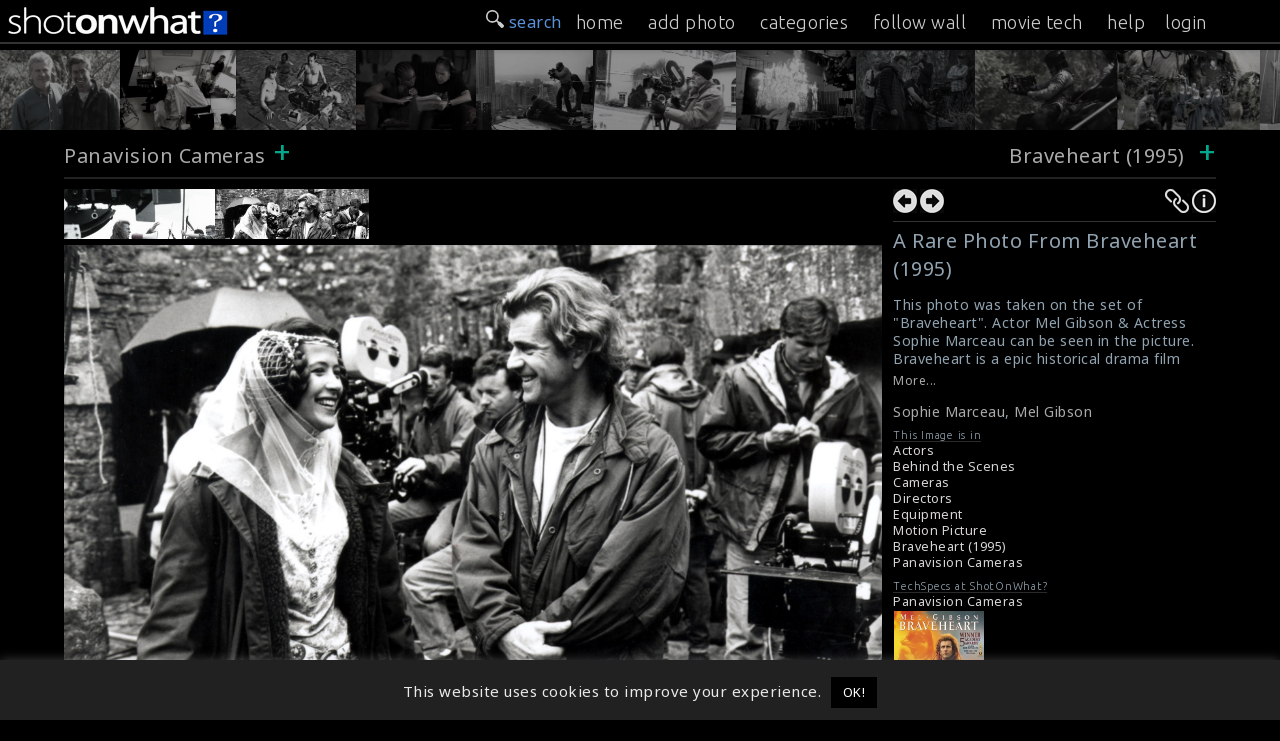

--- FILE ---
content_type: text/html; charset=UTF-8
request_url: https://onset.shotonwhat.com/gallery/a-rare-photo-from-braveheart-1995/?tag=45
body_size: 14639
content:
<!DOCTYPE html>
<html lang="en-US" >
<head prefix="og: http://ogp.me/ns#">
<meta property="fb:app_id" content="1444656612452550" />
<meta charset="UTF-8">
<meta name="viewport" content="width=device-width, initial-scale=1">
<meta property="twitter:account_id" content="4503599631148928" />
<meta name="msvalidate.01" content="C73DB85458F6986404A447CD24D5DE1E" />
<meta name="keywords" content="Behind the Scenes, behind-the-scenes, shotonset.com, BTS, Movies BTS, Film BTS, Shot On Set, on set, onset, Making of, making ofs, making movies, bts photos, making-of, film production, on the set" />
<title>A Rare Photo From Braveheart (1995) &#187; ShotOnWhat? Behind the Scenes</title>        
            
<link rel="shortcut icon" href="/favicon.png?v=1.0">
<meta name="description" content=" This photo was taken on the set of &quot;Braveheart&quot;. Actor Mel Gibson &amp; Actress Sophie Marceau can be seen in the picture.  Braveheart is a epic historical drama film directed by and..." /><meta name="twitter:card" content="photo" /><meta name="twitter:site" content="@ShotOnWhat" /><meta name="twitter:title" content="A Rare Photo From Braveheart (1995) &#187; ShotOnWhat? Behind the Scenes" /><meta name="twitter:url" content="https://onset.shotonwhat.com/gallery/a-rare-photo-from-braveheart-1995/" /><meta name="twitter:image" content="https://onset.shotonwhat.com/p/pix/m/m1027/201410150000456.jpg" /><meta name="twitter:image:src" content="https://onset.shotonwhat.com/p/pix/m/m1027/201410150000456.jpg" /><meta name="twitter:description" content=" This photo was taken on the set of &quot;Braveheart&quot;. Actor Mel Gibson &amp; Actress Sophie Marceau can be seen in the picture.  Braveheart is a epic historical drama film directed by and..." /><meta property="og:type" content="website" /><meta property="og:site_name" content="ShotOnWhat!" /><meta property="og:title" content="A Rare Photo From Braveheart (1995) &#187; ShotOnWhat? Behind the Scenes" /><meta property="og:url" content="https://onset.shotonwhat.com/gallery/a-rare-photo-from-braveheart-1995/" /><meta property="og:image" content="https://onset.shotonwhat.com/p/pix/m/m1027/201410150000456.jpg" /><meta property="og:image:type" content="image/jpeg" /><meta property="og:description" content=" This photo was taken on the set of &quot;Braveheart&quot;. Actor Mel Gibson &amp; Actress Sophie Marceau can be seen in the picture.  Braveheart is a epic historical drama film directed by and..." /><link rel="image_src" href="https://onset.shotonwhat.com/p/pix/m/m1027/201410150000456.jpg" /><meta name='robots' content='max-image-preview:large' />
<link rel='dns-prefetch' href='//static.addtoany.com' />
<link rel='dns-prefetch' href='//fonts.googleapis.com' />
<link rel="alternate" type="application/rss+xml" title="ShotOnWhat? Behind the Scenes &raquo; Feed" href="https://onset.shotonwhat.com/feed/" />
<link rel="alternate" type="application/rss+xml" title="ShotOnWhat? Behind the Scenes &raquo; Comments Feed" href="https://onset.shotonwhat.com/comments/feed/" />
<link rel="alternate" type="application/rss+xml" title="ShotOnWhat? Behind the Scenes &raquo; A Rare Photo From Braveheart (1995) Comments Feed" href="https://onset.shotonwhat.com/gallery/a-rare-photo-from-braveheart-1995/feed/" />
<link rel='stylesheet' id='wp-block-library-css' href='https://onset.shotonwhat.com/p/wp-includes/css/dist/block-library/style.min.css' type='text/css' media='all' />
<style id='classic-theme-styles-inline-css' type='text/css'>
/*! This file is auto-generated */
.wp-block-button__link{color:#fff;background-color:#32373c;border-radius:9999px;box-shadow:none;text-decoration:none;padding:calc(.667em + 2px) calc(1.333em + 2px);font-size:1.125em}.wp-block-file__button{background:#32373c;color:#fff;text-decoration:none}
</style>
<style id='global-styles-inline-css' type='text/css'>
body{--wp--preset--color--black: #000000;--wp--preset--color--cyan-bluish-gray: #abb8c3;--wp--preset--color--white: #ffffff;--wp--preset--color--pale-pink: #f78da7;--wp--preset--color--vivid-red: #cf2e2e;--wp--preset--color--luminous-vivid-orange: #ff6900;--wp--preset--color--luminous-vivid-amber: #fcb900;--wp--preset--color--light-green-cyan: #7bdcb5;--wp--preset--color--vivid-green-cyan: #00d084;--wp--preset--color--pale-cyan-blue: #8ed1fc;--wp--preset--color--vivid-cyan-blue: #0693e3;--wp--preset--color--vivid-purple: #9b51e0;--wp--preset--gradient--vivid-cyan-blue-to-vivid-purple: linear-gradient(135deg,rgba(6,147,227,1) 0%,rgb(155,81,224) 100%);--wp--preset--gradient--light-green-cyan-to-vivid-green-cyan: linear-gradient(135deg,rgb(122,220,180) 0%,rgb(0,208,130) 100%);--wp--preset--gradient--luminous-vivid-amber-to-luminous-vivid-orange: linear-gradient(135deg,rgba(252,185,0,1) 0%,rgba(255,105,0,1) 100%);--wp--preset--gradient--luminous-vivid-orange-to-vivid-red: linear-gradient(135deg,rgba(255,105,0,1) 0%,rgb(207,46,46) 100%);--wp--preset--gradient--very-light-gray-to-cyan-bluish-gray: linear-gradient(135deg,rgb(238,238,238) 0%,rgb(169,184,195) 100%);--wp--preset--gradient--cool-to-warm-spectrum: linear-gradient(135deg,rgb(74,234,220) 0%,rgb(151,120,209) 20%,rgb(207,42,186) 40%,rgb(238,44,130) 60%,rgb(251,105,98) 80%,rgb(254,248,76) 100%);--wp--preset--gradient--blush-light-purple: linear-gradient(135deg,rgb(255,206,236) 0%,rgb(152,150,240) 100%);--wp--preset--gradient--blush-bordeaux: linear-gradient(135deg,rgb(254,205,165) 0%,rgb(254,45,45) 50%,rgb(107,0,62) 100%);--wp--preset--gradient--luminous-dusk: linear-gradient(135deg,rgb(255,203,112) 0%,rgb(199,81,192) 50%,rgb(65,88,208) 100%);--wp--preset--gradient--pale-ocean: linear-gradient(135deg,rgb(255,245,203) 0%,rgb(182,227,212) 50%,rgb(51,167,181) 100%);--wp--preset--gradient--electric-grass: linear-gradient(135deg,rgb(202,248,128) 0%,rgb(113,206,126) 100%);--wp--preset--gradient--midnight: linear-gradient(135deg,rgb(2,3,129) 0%,rgb(40,116,252) 100%);--wp--preset--font-size--small: 13px;--wp--preset--font-size--medium: 20px;--wp--preset--font-size--large: 36px;--wp--preset--font-size--x-large: 42px;--wp--preset--spacing--20: 0.44rem;--wp--preset--spacing--30: 0.67rem;--wp--preset--spacing--40: 1rem;--wp--preset--spacing--50: 1.5rem;--wp--preset--spacing--60: 2.25rem;--wp--preset--spacing--70: 3.38rem;--wp--preset--spacing--80: 5.06rem;--wp--preset--shadow--natural: 6px 6px 9px rgba(0, 0, 0, 0.2);--wp--preset--shadow--deep: 12px 12px 50px rgba(0, 0, 0, 0.4);--wp--preset--shadow--sharp: 6px 6px 0px rgba(0, 0, 0, 0.2);--wp--preset--shadow--outlined: 6px 6px 0px -3px rgba(255, 255, 255, 1), 6px 6px rgba(0, 0, 0, 1);--wp--preset--shadow--crisp: 6px 6px 0px rgba(0, 0, 0, 1);}:where(.is-layout-flex){gap: 0.5em;}:where(.is-layout-grid){gap: 0.5em;}body .is-layout-flow > .alignleft{float: left;margin-inline-start: 0;margin-inline-end: 2em;}body .is-layout-flow > .alignright{float: right;margin-inline-start: 2em;margin-inline-end: 0;}body .is-layout-flow > .aligncenter{margin-left: auto !important;margin-right: auto !important;}body .is-layout-constrained > .alignleft{float: left;margin-inline-start: 0;margin-inline-end: 2em;}body .is-layout-constrained > .alignright{float: right;margin-inline-start: 2em;margin-inline-end: 0;}body .is-layout-constrained > .aligncenter{margin-left: auto !important;margin-right: auto !important;}body .is-layout-constrained > :where(:not(.alignleft):not(.alignright):not(.alignfull)){max-width: var(--wp--style--global--content-size);margin-left: auto !important;margin-right: auto !important;}body .is-layout-constrained > .alignwide{max-width: var(--wp--style--global--wide-size);}body .is-layout-flex{display: flex;}body .is-layout-flex{flex-wrap: wrap;align-items: center;}body .is-layout-flex > *{margin: 0;}body .is-layout-grid{display: grid;}body .is-layout-grid > *{margin: 0;}:where(.wp-block-columns.is-layout-flex){gap: 2em;}:where(.wp-block-columns.is-layout-grid){gap: 2em;}:where(.wp-block-post-template.is-layout-flex){gap: 1.25em;}:where(.wp-block-post-template.is-layout-grid){gap: 1.25em;}.has-black-color{color: var(--wp--preset--color--black) !important;}.has-cyan-bluish-gray-color{color: var(--wp--preset--color--cyan-bluish-gray) !important;}.has-white-color{color: var(--wp--preset--color--white) !important;}.has-pale-pink-color{color: var(--wp--preset--color--pale-pink) !important;}.has-vivid-red-color{color: var(--wp--preset--color--vivid-red) !important;}.has-luminous-vivid-orange-color{color: var(--wp--preset--color--luminous-vivid-orange) !important;}.has-luminous-vivid-amber-color{color: var(--wp--preset--color--luminous-vivid-amber) !important;}.has-light-green-cyan-color{color: var(--wp--preset--color--light-green-cyan) !important;}.has-vivid-green-cyan-color{color: var(--wp--preset--color--vivid-green-cyan) !important;}.has-pale-cyan-blue-color{color: var(--wp--preset--color--pale-cyan-blue) !important;}.has-vivid-cyan-blue-color{color: var(--wp--preset--color--vivid-cyan-blue) !important;}.has-vivid-purple-color{color: var(--wp--preset--color--vivid-purple) !important;}.has-black-background-color{background-color: var(--wp--preset--color--black) !important;}.has-cyan-bluish-gray-background-color{background-color: var(--wp--preset--color--cyan-bluish-gray) !important;}.has-white-background-color{background-color: var(--wp--preset--color--white) !important;}.has-pale-pink-background-color{background-color: var(--wp--preset--color--pale-pink) !important;}.has-vivid-red-background-color{background-color: var(--wp--preset--color--vivid-red) !important;}.has-luminous-vivid-orange-background-color{background-color: var(--wp--preset--color--luminous-vivid-orange) !important;}.has-luminous-vivid-amber-background-color{background-color: var(--wp--preset--color--luminous-vivid-amber) !important;}.has-light-green-cyan-background-color{background-color: var(--wp--preset--color--light-green-cyan) !important;}.has-vivid-green-cyan-background-color{background-color: var(--wp--preset--color--vivid-green-cyan) !important;}.has-pale-cyan-blue-background-color{background-color: var(--wp--preset--color--pale-cyan-blue) !important;}.has-vivid-cyan-blue-background-color{background-color: var(--wp--preset--color--vivid-cyan-blue) !important;}.has-vivid-purple-background-color{background-color: var(--wp--preset--color--vivid-purple) !important;}.has-black-border-color{border-color: var(--wp--preset--color--black) !important;}.has-cyan-bluish-gray-border-color{border-color: var(--wp--preset--color--cyan-bluish-gray) !important;}.has-white-border-color{border-color: var(--wp--preset--color--white) !important;}.has-pale-pink-border-color{border-color: var(--wp--preset--color--pale-pink) !important;}.has-vivid-red-border-color{border-color: var(--wp--preset--color--vivid-red) !important;}.has-luminous-vivid-orange-border-color{border-color: var(--wp--preset--color--luminous-vivid-orange) !important;}.has-luminous-vivid-amber-border-color{border-color: var(--wp--preset--color--luminous-vivid-amber) !important;}.has-light-green-cyan-border-color{border-color: var(--wp--preset--color--light-green-cyan) !important;}.has-vivid-green-cyan-border-color{border-color: var(--wp--preset--color--vivid-green-cyan) !important;}.has-pale-cyan-blue-border-color{border-color: var(--wp--preset--color--pale-cyan-blue) !important;}.has-vivid-cyan-blue-border-color{border-color: var(--wp--preset--color--vivid-cyan-blue) !important;}.has-vivid-purple-border-color{border-color: var(--wp--preset--color--vivid-purple) !important;}.has-vivid-cyan-blue-to-vivid-purple-gradient-background{background: var(--wp--preset--gradient--vivid-cyan-blue-to-vivid-purple) !important;}.has-light-green-cyan-to-vivid-green-cyan-gradient-background{background: var(--wp--preset--gradient--light-green-cyan-to-vivid-green-cyan) !important;}.has-luminous-vivid-amber-to-luminous-vivid-orange-gradient-background{background: var(--wp--preset--gradient--luminous-vivid-amber-to-luminous-vivid-orange) !important;}.has-luminous-vivid-orange-to-vivid-red-gradient-background{background: var(--wp--preset--gradient--luminous-vivid-orange-to-vivid-red) !important;}.has-very-light-gray-to-cyan-bluish-gray-gradient-background{background: var(--wp--preset--gradient--very-light-gray-to-cyan-bluish-gray) !important;}.has-cool-to-warm-spectrum-gradient-background{background: var(--wp--preset--gradient--cool-to-warm-spectrum) !important;}.has-blush-light-purple-gradient-background{background: var(--wp--preset--gradient--blush-light-purple) !important;}.has-blush-bordeaux-gradient-background{background: var(--wp--preset--gradient--blush-bordeaux) !important;}.has-luminous-dusk-gradient-background{background: var(--wp--preset--gradient--luminous-dusk) !important;}.has-pale-ocean-gradient-background{background: var(--wp--preset--gradient--pale-ocean) !important;}.has-electric-grass-gradient-background{background: var(--wp--preset--gradient--electric-grass) !important;}.has-midnight-gradient-background{background: var(--wp--preset--gradient--midnight) !important;}.has-small-font-size{font-size: var(--wp--preset--font-size--small) !important;}.has-medium-font-size{font-size: var(--wp--preset--font-size--medium) !important;}.has-large-font-size{font-size: var(--wp--preset--font-size--large) !important;}.has-x-large-font-size{font-size: var(--wp--preset--font-size--x-large) !important;}
.wp-block-navigation a:where(:not(.wp-element-button)){color: inherit;}
:where(.wp-block-post-template.is-layout-flex){gap: 1.25em;}:where(.wp-block-post-template.is-layout-grid){gap: 1.25em;}
:where(.wp-block-columns.is-layout-flex){gap: 2em;}:where(.wp-block-columns.is-layout-grid){gap: 2em;}
.wp-block-pullquote{font-size: 1.5em;line-height: 1.6;}
</style>
<link rel='stylesheet' id='cookie-law-info-css' href='https://onset.shotonwhat.com/p/system-p/plugins/cookie-law-info/legacy/public/css/cookie-law-info-public.css' type='text/css' media='all' />
<link rel='stylesheet' id='cookie-law-info-gdpr-css' href='https://onset.shotonwhat.com/p/system-p/plugins/cookie-law-info/legacy/public/css/cookie-law-info-gdpr.css' type='text/css' media='all' />
<link rel='stylesheet' id='hs_rsp_popup_css-css' href='https://onset.shotonwhat.com/p/system-p/plugins/really-simple-popup/css/hs_rsp_popup.css' type='text/css' media='all' />
<link rel='stylesheet' id='scroll-css' href='https://onset.shotonwhat.com/p/system-p/themes/shotonset/css/smoothDivScroll.css' type='text/css' media='all' />
<link rel='stylesheet' id='Noto-css' href='https://fonts.googleapis.com/css?family=Noto+Sans%3A400%2C400italic' type='text/css' media='all' />
<link rel='stylesheet' id='Ubuntu-css' href='https://fonts.googleapis.com/css?family=Ubuntu%3A300%2C400%2C500' type='text/css' media='all' />
<link rel='stylesheet' id='slimmenucss-css' href='https://onset.shotonwhat.com/p/system-p/themes/shotonset/css/trunk.css' type='text/css' media='all' />
<link rel='stylesheet' id='rrssb-css' href='https://onset.shotonwhat.com/p/system-p/themes/shotonset/css/rrssb.css' type='text/css' media='all' />
<link rel='stylesheet' id='fastr-style-css' href='https://onset.shotonwhat.com/p/system-p/themes/shotonset/style.css' type='text/css' media='all' />
<link rel='stylesheet' id='sos_pix_stylesheet-css' href='https://onset.shotonwhat.com/p/system-p/plugins/sos_help/css/style.css' type='text/css' media='all' />
<link rel='stylesheet' id='ui_jquery_stylesheet-css' href='https://onset.shotonwhat.com/p/system-p/plugins/sos_pix/css/ui-lightness/jquery-ui-1.10.4.custom.min.css' type='text/css' media='all' />
<link rel='stylesheet' id='dashicons-css' href='https://onset.shotonwhat.com/p/wp-includes/css/dashicons.min.css' type='text/css' media='all' />
<link rel='stylesheet' id='thickbox-css' href='https://onset.shotonwhat.com/p/wp-includes/js/thickbox/thickbox.css' type='text/css' media='all' />
<link rel='stylesheet' id='addtoany-css' href='https://onset.shotonwhat.com/p/system-p/plugins/add-to-any/addtoany.min.css' type='text/css' media='all' />
<style id='addtoany-inline-css' type='text/css'>
@media screen and (max-width:980px){
.a2a_floating_style.a2a_vertical_style{display:none;}
}
</style>
<script type="text/javascript" id="addtoany-core-js-before">
/* <![CDATA[ */
window.a2a_config=window.a2a_config||{};a2a_config.callbacks=[];a2a_config.overlays=[];a2a_config.templates={};
a2a_config.icon_color="#606060,#f9f9f9";
/* ]]> */
</script>
<script type="text/javascript" async src="https://static.addtoany.com/menu/page.js" id="addtoany-core-js"></script>
<script type="text/javascript" src="https://onset.shotonwhat.com/p/wp-includes/js/jquery/jquery.min.js" id="jquery-core-js"></script>
<script type="text/javascript" src="https://onset.shotonwhat.com/p/wp-includes/js/jquery/jquery-migrate.min.js" id="jquery-migrate-js"></script>
<script type="text/javascript" async src="https://onset.shotonwhat.com/p/system-p/plugins/add-to-any/addtoany.min.js" id="addtoany-jquery-js"></script>
<script type="text/javascript" id="cookie-law-info-js-extra">
/* <![CDATA[ */
var Cli_Data = {"nn_cookie_ids":[],"cookielist":[],"non_necessary_cookies":[],"ccpaEnabled":"","ccpaRegionBased":"","ccpaBarEnabled":"","strictlyEnabled":["necessary","obligatoire"],"ccpaType":"gdpr","js_blocking":"","custom_integration":"","triggerDomRefresh":"","secure_cookies":""};
var cli_cookiebar_settings = {"animate_speed_hide":"500","animate_speed_show":"500","background":"#212121","border":"#444","border_on":"","button_1_button_colour":"#000","button_1_button_hover":"#000000","button_1_link_colour":"#fff","button_1_as_button":"1","button_1_new_win":"","button_2_button_colour":"#333","button_2_button_hover":"#292929","button_2_link_colour":"#444","button_2_as_button":"","button_2_hidebar":"","button_3_button_colour":"#dedfe0","button_3_button_hover":"#b2b2b3","button_3_link_colour":"#333333","button_3_as_button":"1","button_3_new_win":"","button_4_button_colour":"#dedfe0","button_4_button_hover":"#b2b2b3","button_4_link_colour":"#333333","button_4_as_button":"1","button_7_button_colour":"#61a229","button_7_button_hover":"#4e8221","button_7_link_colour":"#fff","button_7_as_button":"1","button_7_new_win":"","font_family":"inherit","header_fix":"","notify_animate_hide":"1","notify_animate_show":"","notify_div_id":"#cookie-law-info-bar","notify_position_horizontal":"right","notify_position_vertical":"bottom","scroll_close":"","scroll_close_reload":"","accept_close_reload":"","reject_close_reload":"","showagain_tab":"","showagain_background":"#fff","showagain_border":"#000","showagain_div_id":"#cookie-law-info-again","showagain_x_position":"100px","text":"#eaeaea","show_once_yn":"","show_once":"10000","logging_on":"","as_popup":"","popup_overlay":"1","bar_heading_text":"","cookie_bar_as":"banner","popup_showagain_position":"bottom-right","widget_position":"left"};
var log_object = {"ajax_url":"https:\/\/onset.shotonwhat.com\/p\/wp-admin\/admin-ajax.php"};
/* ]]> */
</script>
<script type="text/javascript" src="https://onset.shotonwhat.com/p/system-p/plugins/cookie-law-info/legacy/public/js/cookie-law-info-public.js" id="cookie-law-info-js"></script>
<script type="text/javascript" src="https://onset.shotonwhat.com/p/system-p/plugins/really-simple-popup/js/hs_rsp_popup.js" id="hs_rsp_popup_js-js"></script>
<script type="text/javascript" id="utils-js-extra">
/* <![CDATA[ */
var userSettings = {"url":"\/","uid":"0","time":"1768658919","secure":"1"};
/* ]]> */
</script>
<script type="text/javascript" src="https://onset.shotonwhat.com/p/wp-includes/js/utils.min.js" id="utils-js"></script>
<script type="text/javascript" id="uf-frontend-scripts-js-extra">
/* <![CDATA[ */
var uf_vars = {"strength_indicator":"Strength indicator","very_weak":"Very weak","weak":"Weak","medium":"Medium","strong":"Strong","mismatch":"Mismatch"};
/* ]]> */
</script>
<script type="text/javascript" src="https://onset.shotonwhat.com/p/system-p/plugins/user-frontend/inc/../js/password.dev.js" id="uf-frontend-scripts-js"></script>
<script type="text/javascript" src="https://onset.shotonwhat.com/p/system-p/themes/shotonset/js/jquery.masonry.min.js" id="jquery.masonry-js"></script>
<script type="text/javascript" src="https://onset.shotonwhat.com/p/system-p/themes/shotonset/js/jquery.infinitescroll.min.js" id="jquery.infinitescroll-js"></script>
<script type="text/javascript" src="https://onset.shotonwhat.com/p/system-p/themes/shotonset/js/jquery.validate.min.js" id="jquery.validate-js"></script>
<script type="text/javascript" src="https://onset.shotonwhat.com/p/system-p/themes/shotonset/js/jquery-ui-1.10.3.custom.min.js" id="custom-js"></script>
<script type="text/javascript" src="https://onset.shotonwhat.com/p/system-p/themes/shotonset/js/jquery.mousewheel.min.js" id="mousewheel-js"></script>
<script type="text/javascript" src="https://onset.shotonwhat.com/p/system-p/themes/shotonset/js/jquery.kinetic.min.js" id="kinetic-js"></script>
<script type="text/javascript" src="https://onset.shotonwhat.com/p/system-p/themes/shotonset/js/jquery.smoothdivscroll-1.3-min.js" id="smoothdivscroll-js"></script>
<script type="text/javascript" src="https://onset.shotonwhat.com/p/system-p/themes/shotonset/js/jquery.popupoverlay.js" id="popup-js"></script>
<script type="text/javascript" src="https://onset.shotonwhat.com/p/system-p/themes/shotonset/js/jquery.tap.min.js" id="tap-js"></script>
<script type="text/javascript" src="https://onset.shotonwhat.com/p/system-p/themes/shotonset/js/jquery.touchSwipe.js" id="touchSwipe-js"></script>
<script type="text/javascript" src="https://onset.shotonwhat.com/p/system-p/themes/shotonset/js/trunk.js" id="slimmenu-js"></script>
<script type="text/javascript" src="https://onset.shotonwhat.com/p/system-p/plugins/sos_help/js/script.js" id="sos_help_script-js"></script>
<script type="text/javascript" src="https://onset.shotonwhat.com/p/wp-includes/js/jquery/ui/core.min.js" id="jquery-ui-core-js"></script>
<script type="text/javascript" src="https://onset.shotonwhat.com/p/wp-includes/js/jquery/ui/menu.min.js" id="jquery-ui-menu-js"></script>
<script type="text/javascript" src="https://onset.shotonwhat.com/p/wp-includes/js/dist/vendor/wp-polyfill-inert.min.js" id="wp-polyfill-inert-js"></script>
<script type="text/javascript" src="https://onset.shotonwhat.com/p/wp-includes/js/dist/vendor/regenerator-runtime.min.js" id="regenerator-runtime-js"></script>
<script type="text/javascript" src="https://onset.shotonwhat.com/p/wp-includes/js/dist/vendor/wp-polyfill.min.js" id="wp-polyfill-js"></script>
<script type="text/javascript" src="https://onset.shotonwhat.com/p/wp-includes/js/dist/dom-ready.min.js" id="wp-dom-ready-js"></script>
<script type="text/javascript" src="https://onset.shotonwhat.com/p/wp-includes/js/dist/hooks.min.js" id="wp-hooks-js"></script>
<script type="text/javascript" src="https://onset.shotonwhat.com/p/wp-includes/js/dist/i18n.min.js" id="wp-i18n-js"></script>
<script type="text/javascript" id="wp-i18n-js-after">
/* <![CDATA[ */
wp.i18n.setLocaleData( { 'text direction\u0004ltr': [ 'ltr' ] } );
/* ]]> */
</script>
<script type="text/javascript" src="https://onset.shotonwhat.com/p/wp-includes/js/dist/a11y.min.js" id="wp-a11y-js"></script>
<script type="text/javascript" id="jquery-ui-autocomplete-js-extra">
/* <![CDATA[ */
var uiAutocompleteL10n = {"noResults":"No results found.","oneResult":"1 result found. Use up and down arrow keys to navigate.","manyResults":"%d results found. Use up and down arrow keys to navigate.","itemSelected":"Item selected."};
/* ]]> */
</script>
<script type="text/javascript" src="https://onset.shotonwhat.com/p/wp-includes/js/jquery/ui/autocomplete.min.js" id="jquery-ui-autocomplete-js"></script>
<script type="text/javascript" src="https://onset.shotonwhat.com/p/wp-includes/js/jquery/ui/effect.min.js" id="jquery-effects-core-js"></script>
<script type="text/javascript" src="https://onset.shotonwhat.com/p/system-p/plugins/sos_pix/js/sos_pix_script.js" id="sos_pix_script-js"></script>
<script type="text/javascript" src="https://onset.shotonwhat.com/p/system-p/plugins/sos_pix/js/sow_search.js" id="sos_sow_search-js"></script>
<link rel="https://api.w.org/" href="https://onset.shotonwhat.com/wp-json/" /><link rel="EditURI" type="application/rsd+xml" title="RSD" href="https://onset.shotonwhat.com/p/xmlrpc.php?rsd" />
<link rel="canonical" href="https://onset.shotonwhat.com/gallery/a-rare-photo-from-braveheart-1995/" />
<link rel="alternate" type="application/json+oembed" href="https://onset.shotonwhat.com/wp-json/oembed/1.0/embed?url=https%3A%2F%2Fonset.shotonwhat.com%2Fgallery%2Fa-rare-photo-from-braveheart-1995%2F" />
<link rel="alternate" type="text/xml+oembed" href="https://onset.shotonwhat.com/wp-json/oembed/1.0/embed?url=https%3A%2F%2Fonset.shotonwhat.com%2Fgallery%2Fa-rare-photo-from-braveheart-1995%2F&#038;format=xml" />
<!-- Google Tag Manager -->
<script>(function(w,d,s,l,i){w[l]=w[l]||[];w[l].push({'gtm.start':
new Date().getTime(),event:'gtm.js'});var f=d.getElementsByTagName(s)[0],
j=d.createElement(s),dl=l!='dataLayer'?'&l='+l:'';j.async=true;j.src=
'https://www.googletagmanager.com/gtm.js?id='+i+dl;f.parentNode.insertBefore(j,f);
})(window,document,'script','dataLayer','GTM-PJK9MNP');</script>
<!-- End Google Tag Manager -->
				<script type="text/javascript">
					var ajaxurl = "https://onset.shotonwhat.com/p/wp-admin/admin-ajax.php";
				</script>
	

</head>
<body class="sos_pix-template-default single single-sos_pix postid-456">
<div class="wrapper">
<header id="masthead" class="site-header text-center">
  <div class="widehead">
    <div class="header-left"> <a  href="/" title="ShotOnWhat? Behind the Scenes" rel="home" onClick="ga('send', 'event', 'header', 'click', 'logo')"> <img height="42" width="325" src="https://onset.shotonwhat.com/p/system-p/themes/shotonset/images/sow_logo_1.png" alt="" /> </a> </div>
    <div class="header-right">
      <div class="search-wrap  nav_search">
        <div id="searchtab" style="float:right;  margin:10px 4px 0 10px;"> <img width="18" src="https://onset.shotonwhat.com/p/system-p/themes/shotonset/images/32search-icon-w.png" alt="search-icon" /> </div>
      </div>
      <div id="navToggle" class="burger"> <!--	Add "slideRight" class to items that move right when viewing Nav Drawer  --> 
        <span class="icon-bar"></span> <span class="icon-bar"></span> <span class="icon-bar"></span> </div>
    </div>
    <div class="searchbox" style="display:none;">
      <form method="get" class="search-form" action="https://onset.shotonwhat.com/">
	<label>
		<span class="screen-reader-text">Search for:</span>
		<input type="search" class="search-field" placeholder=" search &hellip;" value="" name="s">
	</label>
	<!--input type="submit" class="search-submit" value="" -->
</form>    </div>
  </div>
</header>
<!-- #masthead -->

<nav class="slide sl_fixed" id="nav_menu">
  <div class="search-wrap">
    <div id="searchtab_sm" style="float:right;  margin:10px 4px 0 10px;"> <img width="18" src="https://onset.shotonwhat.com/p/system-p/themes/shotonset/images/32search-icon-w.png" alt="search-icon" /> search </div>
  </div>
  <ul class="slimmenu">
    <li><a href="/" title="Home" rel="nofollow" >home</a> </li>
    <li><a href="/upload/" title="Add a Photo" rel="nofollow">add photo</a> </li>
    <li><a href="/browse/" title="Browse Photos">categories</a></li>
    <li><a href="/wall/" title="Following" rel="nofollow">follow wall</a></li>
    <li><a rel="nofollow" href="https://shotonwhat.com" title="ShotOnWhat?">movie tech</a></li>
    <li class="nav_more"><a rel="nofollow" href="https://magazine.shotonwhat.com/help/" target="_blank" title="Help" onClick="ga('send', 'event', 'menu', 'OnPage >> A Rare Photo From Braveheart (1995)', 'help')">help</a>
      <li><a href="/user-login/">login</a></li>  </ul>
</nav>
<div class="recent_wrap">
          <div id="makeMeScrollable"><a href="https://onset.shotonwhat.com/gallery/homer-homer-p/"><img class="imgstyle" style="left:-1000;" id="4638" alt="Homer &amp; Homer :P" title="New: Homer &amp; Homer :P Added 2025-04-29 09:49:34" src="https://onset.shotonwhat.com/p/pix/m/m6893/thumbnail/2025042900004638.jpg" /></a><a href="https://onset.shotonwhat.com/gallery/on-location-somethings-gotta-give-2003/"><img class="imgstyle" style="left:-1000;" id="4633" alt="On Location: Something's Gotta Give (2003)" title="New: On Location: Something's Gotta Give (2003) Added 2025-04-25 09:32:25" src="https://onset.shotonwhat.com/p/pix/m/m6893/thumbnail/2025042500004633.jpg" /></a><a href="https://onset.shotonwhat.com/gallery/filming-on-water/"><img class="imgstyle" style="left:-1000;" id="4615" alt="Filming On Water" title="New: Filming On Water Added 2025-04-10 19:21:46" src="https://onset.shotonwhat.com/p/pix/m/m6893/thumbnail/2025041100004615.jpg" /></a><a href="https://onset.shotonwhat.com/gallery/kiki-and-gina/"><img class="imgstyle" style="left:-1000;" id="4601" alt="Kiki And Gina" title="New: Kiki And Gina Added 2025-03-31 08:22:55" src="https://onset.shotonwhat.com/p/pix/m/m6893/thumbnail/2025033100004601.jpg" /></a><a href="https://onset.shotonwhat.com/gallery/filming-the-naked-city-1948/"><img class="imgstyle" style="left:-1000;" id="4595" alt="Filming The Naked City (1948)" title="New: Filming The Naked City (1948) Added 2025-03-24 19:26:14" src="https://onset.shotonwhat.com/p/pix/m/m6893/thumbnail/2025032500004595.jpg" /></a><a href="https://onset.shotonwhat.com/gallery/with-arriflex-16st-filming-my-short-film-the-silence-within-lautlos/"><img class="imgstyle" style="left:-1000;" id="4643" alt="with Arriflex 16ST filming my short film "The Silence within (Lautlos)"" title="New: with Arriflex 16ST filming my short film "The Silence within (Lautlos)" Added 2025-10-31 11:27:36" src="https://onset.shotonwhat.com/p/pix/m/m2735/thumbnail/2025103100004643.jpg" /></a><a href="https://onset.shotonwhat.com/gallery/from-the-film-carrie-1976/"><img class="imgstyle" style="left:-1000;" id="4613" alt="From The Film Carrie (1976)" title="New: From The Film Carrie (1976) Added 2025-04-08 19:06:41" src="https://onset.shotonwhat.com/p/pix/m/m6893/thumbnail/2025040900004613.jpg" /></a><a href="https://onset.shotonwhat.com/gallery/on-location-the-predator-2018/"><img class="imgstyle" style="left:-1000;" id="4610" alt="On Location : The Predator (2018)" title="New: On Location : The Predator (2018) Added 2025-04-07 09:00:34" src="https://onset.shotonwhat.com/p/pix/m/m6893/thumbnail/2025040700004610.jpg" /></a><a href="https://onset.shotonwhat.com/gallery/from-the-film-extraction-2020/"><img class="imgstyle" style="left:-1000;" id="4604" alt="From The Film Extraction (2020)" title="New: From The Film Extraction (2020) Added 2025-04-02 09:07:30" src="https://onset.shotonwhat.com/p/pix/m/m6893/thumbnail/2025040200004604.jpg" /></a><a href="https://onset.shotonwhat.com/gallery/on-location-paddington-in-peru-2024/"><img class="imgstyle" style="left:-1000;" id="4592" alt="On Location: Paddington in Peru (2024)" title="New: On Location: Paddington in Peru (2024) Added 2025-03-22 18:25:02" src="https://onset.shotonwhat.com/p/pix/m/m6893/thumbnail/2025032300004592.jpg" /></a><a href="https://onset.shotonwhat.com/gallery/john-cassavetes-directs-2/"><img class="imgstyle" style="left:-1000;" id="4600" alt="John Cassavetes Directs" title="New: John Cassavetes Directs Added 2025-03-27 19:40:59" src="https://onset.shotonwhat.com/p/pix/m/m6893/thumbnail/2025032800004600.jpg" /></a><a href="https://onset.shotonwhat.com/gallery/on-location-space-cowboys-2000/"><img class="imgstyle" style="left:-1000;" id="4631" alt="On Location: Space Cowboys (2000)" title="New: On Location: Space Cowboys (2000) Added 2025-04-23 04:15:32" src="https://onset.shotonwhat.com/p/pix/m/m6893/thumbnail/2025042300004631.jpg" /></a><a href="https://onset.shotonwhat.com/gallery/jay-roach-directs/"><img class="imgstyle" style="left:-1000;" id="4634" alt="Jay Roach Directs" title="New: Jay Roach Directs Added 2025-04-26 08:56:10" src="https://onset.shotonwhat.com/p/pix/m/m6893/thumbnail/2025042600004634.jpg" /></a><a href="https://onset.shotonwhat.com/gallery/i-am-a-mummy-p/"><img class="imgstyle" style="left:-1000;" id="4607" alt="I Am A Mummy :P" title="New: I Am A Mummy :P Added 2025-04-04 10:30:18" src="https://onset.shotonwhat.com/p/pix/m/m6893/thumbnail/2025040400004607.jpg" /></a><a href="https://onset.shotonwhat.com/gallery/from-the-film-wicked-for-good-2025/"><img class="imgstyle" style="left:-1000;" id="4628" alt="From The Film Wicked For Good (2025)" title="New: From The Film Wicked For Good (2025) Added 2025-04-21 08:39:06" src="https://onset.shotonwhat.com/p/pix/m/m6893/thumbnail/2025042100004628.jpg" /></a><a href="https://onset.shotonwhat.com/gallery/having-fun-on-the-set-5/"><img class="imgstyle" style="left:-1000;" id="4602" alt="Having Fun On The Set" title="New: Having Fun On The Set Added 2025-03-31 09:02:19" src="https://onset.shotonwhat.com/p/pix/m/m6893/thumbnail/2025033100004602.jpg" /></a><a href="https://onset.shotonwhat.com/gallery/on-set-of-the-evil-dead-1983/"><img class="imgstyle" style="left:-1000;" id="4593" alt="On Set Of The Evil Dead (1983)" title="New: On Set Of The Evil Dead (1983) Added 2025-03-22 18:39:01" src="https://onset.shotonwhat.com/p/pix/m/m6893/thumbnail/2025032300004593.jpg" /></a><a href="https://onset.shotonwhat.com/gallery/filming-game-on-charles-2015/"><img class="imgstyle" style="left:-1000;" id="4618" alt="Filming Game On, Charles (2015)" title="New: Filming Game On, Charles (2015) Added 2025-04-13 03:22:23" src="https://onset.shotonwhat.com/p/pix/m/m6893/thumbnail/2025041300004618.jpg" /></a><a href="https://onset.shotonwhat.com/gallery/from-the-chaplin-revue-1959/"><img class="imgstyle" style="left:-1000;" id="4616" alt="From The Chaplin Revue (1959)" title="New: From The Chaplin Revue (1959) Added 2025-04-10 22:21:47" src="https://onset.shotonwhat.com/p/pix/m/m6893/thumbnail/2025041100004616.jpg" /></a><a href="https://onset.shotonwhat.com/gallery/on-location-meet-the-parents-2000/"><img class="imgstyle" style="left:-1000;" id="4635" alt="On Location : Meet The Parents (2000)" title="New: On Location : Meet The Parents (2000) Added 2025-04-26 09:02:44" src="https://onset.shotonwhat.com/p/pix/m/m6893/thumbnail/2025042600004635.jpg" /></a><a href="https://onset.shotonwhat.com/gallery/on-location-28-days-2000/"><img class="imgstyle" style="left:-1000;" id="4637" alt="On Location: 28 days (2000)" title="New: On Location: 28 days (2000) Added 2025-04-29 08:31:05" src="https://onset.shotonwhat.com/p/pix/m/m6893/thumbnail/2025042900004637.jpg" /></a><a href="https://onset.shotonwhat.com/gallery/on-location-50-first-dates-2004/"><img class="imgstyle" style="left:-1000;" id="4621" alt="On Location: 50 First Dates (2004)" title="New: On Location: 50 First Dates (2004) Added 2025-04-15 10:05:33" src="https://onset.shotonwhat.com/p/pix/m/m6893/thumbnail/2025041500004621.jpg" /></a><a href="https://onset.shotonwhat.com/gallery/anya-and-teller/"><img class="imgstyle" style="left:-1000;" id="4620" alt="Anya And Teller" title="New: Anya And Teller Added 2025-04-14 10:01:19" src="https://onset.shotonwhat.com/p/pix/m/m6893/thumbnail/2025041400004620.jpg" /></a><a href="https://onset.shotonwhat.com/gallery/what-is-your-zodiac-sign-p/"><img class="imgstyle" style="left:-1000;" id="4597" alt="What Is Your Zodiac Sign? :P" title="New: What Is Your Zodiac Sign? :P Added 2025-03-25 18:46:35" src="https://onset.shotonwhat.com/p/pix/m/m6893/thumbnail/2025032600004597.jpg" /></a><a href="https://onset.shotonwhat.com/gallery/on-location-bowfinger-1999/"><img class="imgstyle" style="left:-1000;" id="4639" alt="On Location: Bowfinger (1999)" title="New: On Location: Bowfinger (1999) Added 2025-05-01 06:17:23" src="https://onset.shotonwhat.com/p/pix/m/m6893/thumbnail/2025050100004639.jpg" /></a><a href="https://onset.shotonwhat.com/gallery/peter-directs/"><img class="imgstyle" style="left:-1000;" id="4622" alt="Peter Directs" title="New: Peter Directs Added 2025-04-15 10:13:00" src="https://onset.shotonwhat.com/p/pix/m/m6893/thumbnail/2025041500004622.jpg" /></a><a href="https://onset.shotonwhat.com/gallery/on-location-madame-web-2024/"><img class="imgstyle" style="left:-1000;" id="4625" alt="On Location: Madame Web 2024)" title="New: On Location: Madame Web 2024) Added 2025-04-17 10:40:30" src="https://onset.shotonwhat.com/p/pix/m/m6893/thumbnail/2025041700004625.jpg" /></a><a href="https://onset.shotonwhat.com/gallery/on-location-judgement-night-1993/"><img class="imgstyle" style="left:-1000;" id="4596" alt="On Location: Judgement Night (1993)" title="New: On Location: Judgement Night (1993) Added 2025-03-25 18:28:38" src="https://onset.shotonwhat.com/p/pix/m/m6893/thumbnail/2025032600004596.jpg" /></a><a href="https://onset.shotonwhat.com/gallery/stallone-directs/"><img class="imgstyle" style="left:-1000;" id="4606" alt="Stallone Directs" title="New: Stallone Directs Added 2025-04-03 10:54:22" src="https://onset.shotonwhat.com/p/pix/m/m6893/thumbnail/2025040300004606.jpg" /></a><a href="https://onset.shotonwhat.com/gallery/ariana-as-glinda/"><img class="imgstyle" style="left:-1000;" id="4623" alt="Ariana As Glinda" title="New: Ariana As Glinda Added 2025-04-16 10:04:30" src="https://onset.shotonwhat.com/p/pix/m/m6893/thumbnail/2025041600004623.jpg" /></a><a href="https://onset.shotonwhat.com/gallery/from-the-film-the-predator-2018/"><img class="imgstyle" style="left:-1000;" id="4609" alt="From The Film The Predator (2018)" title="New: From The Film The Predator (2018) Added 2025-04-07 08:45:29" src="https://onset.shotonwhat.com/p/pix/m/m6893/thumbnail/2025040700004609.jpg" /></a><a href="https://onset.shotonwhat.com/gallery/anya-as-drasa/"><img class="imgstyle" style="left:-1000;" id="4619" alt="Anya As Drasa" title="New: Anya As Drasa Added 2025-04-14 09:52:42" src="https://onset.shotonwhat.com/p/pix/m/m6893/thumbnail/2025041400004619.jpg" /></a><a href="https://onset.shotonwhat.com/gallery/lets-rock/"><img class="imgstyle" style="left:-1000;" id="4605" alt="Let's Rock!" title="New: Let's Rock! Added 2025-04-03 10:32:21" src="https://onset.shotonwhat.com/p/pix/m/m6893/thumbnail/2025040300004605.jpg" /></a><a href="https://onset.shotonwhat.com/gallery/filming-the-show-1927/"><img class="imgstyle" style="left:-1000;" id="4598" alt="Filming The Show (1927)" title="New: Filming The Show (1927) Added 2025-03-25 19:04:45" src="https://onset.shotonwhat.com/p/pix/m/m6893/thumbnail/2025032600004598.jpg" /></a><a href="https://onset.shotonwhat.com/gallery/rachel-zegler-as-snow-white/"><img class="imgstyle" style="left:-1000;" id="4591" alt="Rachel Zegler As Snow White" title="New: Rachel Zegler As Snow White Added 2025-03-20 10:48:54" src="https://onset.shotonwhat.com/p/pix/m/m6893/thumbnail/2025032000004591.jpg" /></a><a href="https://onset.shotonwhat.com/gallery/on-set-of-the-bride-came-c-o-d-1941/"><img class="imgstyle" style="left:-1000;" id="4603" alt="On Set Of The Bride Came C.O.D. (1941)" title="New: On Set Of The Bride Came C.O.D. (1941) Added 2025-04-02 08:57:56" src="https://onset.shotonwhat.com/p/pix/m/m6893/thumbnail/2025040200004603.jpg" /></a><a href="https://onset.shotonwhat.com/gallery/betty-dominic-sandra/"><img class="imgstyle" style="left:-1000;" id="4636" alt="Betty, Dominic &amp; Sandra" title="New: Betty, Dominic &amp; Sandra Added 2025-04-28 11:10:49" src="https://onset.shotonwhat.com/p/pix/m/m6893/thumbnail/2025042800004636.jpg" /></a><a href="https://onset.shotonwhat.com/gallery/open-the-door-p/"><img class="imgstyle" style="left:-1000;" id="4630" alt="Open The Door :P" title="New: Open The Door :P Added 2025-04-22 11:06:05" src="https://onset.shotonwhat.com/p/pix/m/m6893/thumbnail/2025042200004630.jpg" /></a><a href="https://onset.shotonwhat.com/gallery/looks-like-an-angel/"><img class="imgstyle" style="left:-1000;" id="4624" alt="Looks Like An Angel" title="New: Looks Like An Angel Added 2025-04-16 10:10:47" src="https://onset.shotonwhat.com/p/pix/m/m6893/thumbnail/2025041600004624.jpg" /></a><a href="https://onset.shotonwhat.com/gallery/filming-road-house-1989/"><img class="imgstyle" style="left:-1000;" id="4626" alt="Filming Road House (1989)" title="New: Filming Road House (1989) Added 2025-04-17 19:37:52" src="https://onset.shotonwhat.com/p/pix/m/m6893/thumbnail/2025041800004626.jpg" /></a><a href="https://onset.shotonwhat.com/gallery/on-location-black-robe-1991/"><img class="imgstyle" style="left:-1000;" id="4594" alt="On Location: Black Robe (1991)" title="New: On Location: Black Robe (1991) Added 2025-03-24 19:19:24" src="https://onset.shotonwhat.com/p/pix/m/m6893/thumbnail/2025032500004594.jpg" /></a><a href="https://onset.shotonwhat.com/gallery/mel-nancy/"><img class="imgstyle" style="left:-1000;" id="4632" alt="Mel &amp; Nancy" title="New: Mel &amp; Nancy Added 2025-04-25 09:18:15" src="https://onset.shotonwhat.com/p/pix/m/m6893/thumbnail/2025042500004632.jpg" /></a><a href="https://onset.shotonwhat.com/gallery/afro-guy-from-carrie-1976/"><img class="imgstyle" style="left:-1000;" id="4614" alt="Afro Guy From Carrie (1976)" title="New: Afro Guy From Carrie (1976) Added 2025-04-08 19:26:09" src="https://onset.shotonwhat.com/p/pix/m/m6893/thumbnail/2025040900004614.jpg" /></a><a href="https://onset.shotonwhat.com/gallery/shyamalan-directs-2/"><img class="imgstyle" style="left:-1000;" id="4640" alt="Shyamalan Directs" title="New: Shyamalan Directs Added 2025-05-01 06:35:14" src="https://onset.shotonwhat.com/p/pix/m/m6893/thumbnail/2025050100004640.jpg" /></a><a href="https://onset.shotonwhat.com/gallery/on-set-of-the-film-the-meg-2018/"><img class="imgstyle" style="left:-1000;" id="4612" alt="On Set Of The Film The Meg (2018)" title="New: On Set Of The Film The Meg (2018) Added 2025-04-08 05:34:14" src="https://onset.shotonwhat.com/p/pix/m/m6893/thumbnail/2025040800004612.jpg" /></a><a href="https://onset.shotonwhat.com/gallery/eastwood-and-cooper/"><img class="imgstyle" style="left:-1000;" id="4608" alt="Eastwood And Cooper" title="New: Eastwood And Cooper Added 2025-04-04 10:40:27" src="https://onset.shotonwhat.com/p/pix/m/m6893/thumbnail/2025040400004608.jpg" /></a><a href="https://onset.shotonwhat.com/gallery/on-location-vantage-point-2008/"><img class="imgstyle" style="left:-1000;" id="4617" alt="On Location: Vantage Point (2008)" title="New: On Location: Vantage Point (2008) Added 2025-04-13 03:03:22" src="https://onset.shotonwhat.com/p/pix/m/m6893/thumbnail/2025041300004617.jpg" /></a><a href="https://onset.shotonwhat.com/gallery/on-location-the-1517-to-paris-2018/"><img class="imgstyle" style="left:-1000;" id="4611" alt="On Location: The 15:17 to Paris (2018)" title="New: On Location: The 15:17 to Paris (2018) Added 2025-04-08 05:14:19" src="https://onset.shotonwhat.com/p/pix/m/m6893/thumbnail/2025040800004611.jpg" /></a><a href="https://onset.shotonwhat.com/gallery/in-between-takes/"><img class="imgstyle" style="left:-1000;" id="4629" alt="In Between Takes" title="New: In Between Takes Added 2025-04-21 08:52:07" src="https://onset.shotonwhat.com/p/pix/m/m6893/thumbnail/2025042100004629.jpg" /></a><a href="https://onset.shotonwhat.com/gallery/filming-the-turkey-bowl-2019/"><img class="imgstyle" style="left:-1000;" id="4599" alt="Filming The Turkey Bowl (2019)" title="New: Filming The Turkey Bowl (2019) Added 2025-03-27 10:31:36" src="https://onset.shotonwhat.com/p/pix/m/m6893/thumbnail/2025032700004599.jpg" /></a><a href="https://onset.shotonwhat.com/gallery/jake-and-doug/"><img class="imgstyle" style="left:-1000;" id="4627" alt="Jake And Doug" title="New: Jake And Doug Added 2025-04-17 19:44:52" src="https://onset.shotonwhat.com/p/pix/m/m6893/thumbnail/2025041800004627.jpg" /></a><a href="https://onset.shotonwhat.com/gallery/snow-white-with-apples/"><img class="imgstyle" style="left:-1000;" id="4590" alt="Snow White With Apples" title="New: Snow White With Apples Added 2025-03-20 10:28:16" src="https://onset.shotonwhat.com/p/pix/m/m6893/thumbnail/2025032000004590.jpg" /></a></div></div><div id="content" class="site-content slide container-single">
<div class="wrap1000">
  <div class="gallery-head">
    <div class="gallery-cattag">
						<a title="Panavision Cameras Wall" href="/l/panavision-cameras/">Panavision Cameras</a><a href="#" title="Add Panavision Cameras to your Wall" class="follow_me" data-id="tag">&nbsp;&#x002B;</a><input type="hidden" data-id="Panavision Cameras" value="45" /><span class="message_follow"></span></div>    <div class="gallery-movtitle">
            <a href="/l/braveheart-1995/">Braveheart (1995)</a>
      <a href="#" title="Add Braveheart (1995) to your Wall" class="follow_me" data-id="tag">&nbsp;&#x002B;</a><input type="hidden" data-id="Braveheart (1995)" value="701" /><span class="message_follow"></span>          </div>
  </div>
  <div class="meta_box">
    <div class="gallery-wrap">
    
    
    
        
        
      <div class="galleria" id="galleria" >
        <div>
          <div id="movie_thumbs_wrap" class="movie_thumbs_wrap" ><div id="movie_thumbs"><a href="https://onset.shotonwhat.com/gallery/braveheart-1995/?tag=701"><img class="imgstyle_th" height="50" style="left:-1000;" id="1363" alt="Braveheart (1995)" src="https://onset.shotonwhat.com/p/pix/m/m1059/thumbnail/2014121000001363.jpg" /></a><a href="https://onset.shotonwhat.com/gallery/a-rare-photo-from-braveheart-1995/?tag=701"><img class="imgstyle_th" height="50" style="left:-1000;" id="456" alt="A Rare Photo From Braveheart (1995)" src="https://onset.shotonwhat.com/p/pix/m/m1027/thumbnail/201410150000456.jpg" /></a></div></div>        </div>
        <a href="https://onset.shotonwhat.com/p/pix/m/m1027/201410150000456.jpg"><img src="https://onset.shotonwhat.com/p/pix/m/m1027/201410150000456.jpg" alt="A Rare Photo From Braveheart (1995) Behind the Scenes" title="Braveheart (1995) Behind the Scenes" /></a>        <div style="width:100%">
          <div style="margin: 0 auto; max-width:350px;text-align:center; font-size:1rem; color:#888;"> photo credit : &nbsp;
                      </div>
        </div>
       
      </div>
    </div>
    <div class="current_metadata">
      <div class="metadata">
        <div class="utoolbar clear">
          <div class="gallery-nav-wrap">
            <div class="nav-previous navicon">
            <a href="https://onset.shotonwhat.com/gallery/director-guy-ritchie/?tag=45" ><img title="Newer Images" src="https://onset.shotonwhat.com/p/system-p/themes/shotonset/images/nav-icons.jpg" alt="" /></a>            </div>
            <div class="nav-next navicon">
            <a href="https://onset.shotonwhat.com/gallery/george-lazenby-as-007/?tag=45" ><img title="Older Images" src="https://onset.shotonwhat.com/p/system-p/themes/shotonset/images/nav-icons.jpg" alt="" /></a>            </div>
          </div>
          <div class="gallery-utoolbar-wrap">
                        <div class="like-toolbar-wrap">  </div>
            <div class="utoolbar-link-icon" id="metalink" > <img src="https://onset.shotonwhat.com/p/system-p/themes/shotonset/images/meta-link-icon.png" alt="" title="Link to this Image" /> </div>
            <div class="utoolbar-info-icon" id="metausertab"> <img  title="More Info"  src="https://onset.shotonwhat.com/p/system-p/themes/shotonset/images/meta-info-icon.jpg" alt="" /> </div>
          
            
            <div class="meta_toolbar clear">
                            <div class="meta_info"> <a title="http://media-cache-cd0.pinimg.com/originals/0f/58/de/0f58deb8a586de22fdad2c8aa7ebb904.jpg" target="_blank" href="http://media-cache-cd0.pinimg.com/originals/0f/58/de/0f58deb8a586de22fdad2c8aa7ebb904.jpg">Image Source</a></div>
                            <div class="meta_info"><span>Project: </span></div>
              <div class="meta_info"><span>Date of Photo: </span></div>
              <div class="meta_info"><span>Location: </span></div>
              <div class="meta_info"><span>Photo Credit: </span></div>
              <div class="meta_info"><span>Url Photo Credit: </span></div>
              <div class="meta_info"><span>Copyright Holder: </span></div>
              <div class="meta_info"><span>Original File:</span> 0f58deb8a586de22fdad2c8aa7ebb904.jpg</div>
              <div class="meta_info"><span>File Name:</span> 201410150000456.jpg</div>
              <div class="meta_info"><span>Image Added: </span>October 14, 2014</div>
            </div>
            <div class="meta_link clear"> <a href="/gallery/a-rare-photo-from-braveheart-1995/">https://onset.shotonwhat.com/gallery/a-rare-photo-from-braveheart-1995/</a> </div>
          </div>
        </div>
        <div class="meta_image_title">
          <h3>A Rare Photo From Braveheart (1995)</h3>
        </div>
        <div id="tdiv" class="meta_desc"> <span>This photo was taken on the set of "Braveheart". Actor Mel Gibson & Actress Sophie Marceau can be seen in the picture.  Braveheart is a epic historical drama film directed by and starring Mel Gibson. The film was nominated for ten Academy Awards at the 68th Academy Awards and won five: Best Picture, Best Makeup, Best Cinematography, Best Sound Editing, and Best Director.<br/>
          
          <a href="/?s=braveheart">#braveheart</a>          </span>
                    <span style="display:list-item;">
                    <a href="http://www.boxofficemojo.com/movies/?id=braveheart.htm" rel="nofollow" target="_blank">
                    Brave Heart 1995 : Summary of Box Office Results                    </a>
                    </span>
                              <span style="display:list-item;">
                    <a href="http://www.rogerebert.com/reviews/braveheart-1995" rel="nofollow" target="_blank">
                    Movie Review & Summary : Brave Heart 1995                    </a>
                    </span>
                  </div>
        <span><a id="more" href="#">More... </a></span>
        <div class="meta_desc" style="margin-top:10px;">
          <a href="/?s=sophie+marceau">Sophie Marceau</a>, <a href="/?s=mel+gibson">Mel Gibson</a>        </div>
        <div class="meta_user"><span>This Image is in</span><br/>
          <a href="/category/actors/">Actors</a><br/> <a href="/category/behind-the-scenes/">Behind the Scenes</a><br/> <a href="/category/cameras/">Cameras</a><br/> <a href="/category/directors/">Directors</a><br/> <a href="/category/equipment/">Equipment</a><br/> <a href="/category/motion-picture/">Motion Picture</a><br/>           <a href="https://onset.shotonwhat.com/l/braveheart-1995/">Braveheart (1995)</a> <br/> <a href="https://onset.shotonwhat.com/l/panavision-cameras/">Panavision Cameras</a> <br/>         </div>
                <div class="meta_user"><span>TechSpecs at ShotOnWhat?</span><br/>
          <a rel='nofollow' href='https://shotonwhat.com/cameras/panavision-cameras'>Panavision Cameras</a> <br/>           <div class="sow-poster"><a rel="nofollow" href="https://shotonwhat.com/?dbid=0112573"><img src="https://shotonwhat.com/images/0112573.jpg" alt="Braveheart (1995) Technical Specifications" title="Braveheart (1995) Technical Specifications - ShotOnWhat?"></a></div>        </div>
                <div style=" width:232px;  margin:10px 0; font-size:1.6rem; vertical-align:top; line-height:1.6rem; padding:5px;border-radius:3px; background: #313131; /* Old browsers */
							background: -moz-linear-gradient(top, #313131 0%, #090909 100%); /* FF3.6+ */
							background: -webkit-gradient(linear, left top, left bottom, color-stop(0%,#313131), color-stop(100%,#090909)); /* Chrome,Safari4+ */
							background: -webkit-linear-gradient(top, #313131 0%,#090909 100%); /* Chrome10+,Safari5.1+ */
							background: -o-linear-gradient(top, #313131 0%,#090909 100%); /* Opera 11.10+ */
							background: -ms-linear-gradient(top, #313131 0%,#090909 100%); /* IE10+ */
							background: linear-gradient(to bottom, #313131 0%,#1a1a1a 100%); /* W3C */
					"><span><a  title="sweetn Profile" href="/mp/?mid=1027" onClick="ga('send', 'event', 'member', 'click', 'view-profile')"><img src="https://onset.shotonwhat.com/p/system-p/uploads/2014/11/tintin-200x200.png" width="24" height="24" alt="sweetn" class="avatar avatar-24 wp-user-avatar wp-user-avatar-24 alignnone photo" /></a></span><span class="member-gallery-icon"><a  title="sweetn Collection" href="/?mbr=1027" onClick="ga('send', 'event', 'member', 'click', 'view-userpage')"><img src="https://onset.shotonwhat.com/p/system-p/themes/shotonset/images/icon-member-gallery.png" alt="" /></a></span><br/><span style="margin-top:5px; font-size:1.35rem"><a  title="sweetn Profile" href="/mp/?mid=1027" onClick="ga('send', 'event', 'member', 'click', 'view-profile')">sweetn</a></span><br/><span class="message_follow"></span></div>                            
                    
			
                                       
                    
      </div>
    </div>
  </div>
</div>
<!--</div> -->
<script type='text/javascript' src='https://onset.shotonwhat.com/p/system-p/themes/shotonset/js/misc.js'></script>
<script type="application/ld+json">
{
  "@context": "http://schema.org",
  "@type": "Movie",
  "@id": "https://onset.shotonwhat.com/gallery/a-rare-photo-from-braveheart-1995/",
  "url": "https://onset.shotonwhat.com/gallery/a-rare-photo-from-braveheart-1995/",
  "name": "Braveheart (1995)",
  "sameAs": "https://shotonwhat.com/braveheart-1995",
  "datePublished": "1995",
  "description": "This photo was taken on the set of &quot;Braveheart&quot;. Actor Mel Gibson &amp; Actress Sophie Marceau can be seen in the picture.  Braveheart is a epic historical drama film directed by and starring Mel Gibson. The film was nominated for ten Academy Awards at the 68th Academy Awards and won five: Best Picture, Best Makeup, Best Cinematography, Best Sound Editing, and Best Director.",
  "director": [{"@type": "Person","name": "Mel Gibson","url": "https://shotonwhat.com/o/61386/mel-gibson"}],
  "image": {
	 	"@type": "ImageObject",
  		"url": "https://onset.shotonwhat.com/p/pix/m/m1027/201410150000456.jpg",
  		"name": "A Rare Photo From Braveheart (1995)",
        "description": "This photo was taken on the set of &quot;Braveheart&quot;. Actor Mel Gibson &amp; Actress Sophie Marceau can be seen in the picture.  Braveheart is a epic historical drama film directed by and starring Mel Gibson. The film was nominated for ten Academy Awards at the 68th Academy Awards and won five: Best Picture, Best Makeup, Best Cinematography, Best Sound Editing, and Best Director."
  
  		}
  }</script>
<!-- #content -->

</div>

<div class="push"></div>
</div>
<!-- #page --> 
<!--footsie-->

<footer id="colophon" class="site-footer">
    <!--<div class="container-footer">
    <div class="site-info" style="float:left;">&copy;2014 - 2019 <a href="https://shotonwhat.com" target="_blank">ShotOnWhat?</a></div>
    <div class="socials" style="float:right; font-size:1.1em;"> <div style="font-size:1.1em; color:#888; display:inline;">Follow ShotOnWhat?</div>
    -->
    
    </div>
      
     

      <div class="container-footer">
    <div class="site-info" style="float:left;">&copy; 2014 - 2026 <a href="https://shotonwhat.com" target="_blank">ShotOnWhat?</a></div>
          
    <div class="socials" style="float:right; font-size:1.1em; display: inline-flex;">
        <span style="font-size:1.1em; color:#888; display:inline;">Follow ShotOnWhat?</span>
        <a href="https://www.instagram.com/shotonwhat" target="_blank" style="text-decoration: none; margin-left: 10px;">
            <span class="a2a_svg a2a_s__default a2a_s_instagram" style="background-color: rgb(96, 96, 96); width: 20px; line-height: 20px; height: 20px; background-size: 20px; border-radius: 3px;"><svg focusable="false" aria-hidden="true" xmlns="http://www.w3.org/2000/svg" viewBox="0 0 32 32"><path fill="#f9f9f9" d="M16.002 6.568c3.072 0 3.436.012 4.65.067 1.12.05 1.729.24 2.134.396.537.209.92.458 1.323.86.402.403.651.787.86 1.324.158.405.345 1.014.396 2.135.056 1.218.067 1.582.067 4.649s-.011 3.438-.067 4.649c-.05 1.121-.24 1.732-.395 2.137a3.57 3.57 0 0 1-.861 1.323 3.57 3.57 0 0 1-1.323.861c-.405.157-1.014.345-2.136.396-1.217.056-1.581.067-4.649.067-3.067 0-3.438-.011-4.648-.067-1.122-.05-1.733-.24-2.138-.396a3.568 3.568 0 0 1-1.323-.86 3.57 3.57 0 0 1-.86-1.324c-.158-.406-.346-1.016-.396-2.137-.056-1.213-.067-1.577-.067-4.649s.011-3.434.067-4.649c.05-1.121.24-1.728.395-2.134a3.57 3.57 0 0 1 .861-1.322 3.57 3.57 0 0 1 1.323-.861c.406-.157 1.016-.345 2.138-.396 1.212-.056 1.576-.067 4.648-.067m.001-2.074c-3.124 0-3.515.013-4.742.069-1.224.055-2.061.249-2.793.535-.757.294-1.4.687-2.041 1.326a5.598 5.598 0 0 0-1.322 2.038c-.285.73-.48 1.567-.535 2.791-.056 1.227-.069 1.62-.069 4.743s.013 3.516.069 4.743c.056 1.224.25 2.06.535 2.792.29.769.742 1.465 1.326 2.042A5.65 5.65 0 0 0 8.467 26.9c.729.286 1.565.48 2.79.537 1.227.055 1.62.067 4.744.067 3.125 0 3.514-.012 4.74-.067 1.224-.057 2.061-.249 2.793-.537a5.602 5.602 0 0 0 2.037-1.325 5.654 5.654 0 0 0 1.326-2.038c.284-.73.48-1.567.534-2.791.056-1.227.069-1.62.069-4.743s-.014-3.516-.07-4.743c-.056-1.224-.25-2.06-.535-2.792a5.634 5.634 0 0 0-1.327-2.037 5.642 5.642 0 0 0-2.037-1.327c-.729-.283-1.566-.479-2.79-.534-1.224-.062-1.617-.074-4.739-.074Z"></path><path fill="#f9f9f9" d="M16.002 10.092a5.907 5.907 0 0 0 0 11.813 5.908 5.908 0 0 0 5.907-5.907 5.908 5.908 0 0 0-5.907-5.906Zm0 9.74a3.833 3.833 0 0 1-3.834-3.834 3.833 3.833 0 0 1 3.834-3.834 3.833 3.833 0 0 1 3.835 3.834 3.833 3.833 0 0 1-3.835 3.834Zm6.141-8.594a1.38 1.38 0 1 0 0-2.76 1.38 1.38 0 0 0 0 2.76Z"></path></svg></span>
                <svg focusable="false" aria-hidden="true" xmlns="http://www.w3.org/2000/svg" viewBox="0 0 32 32">...</svg>
            </span>
        </a>
        <a href="https://www.facebook.com/shotonwhat" target="_blank" style="text-decoration: none; margin-left: 10px;">
            <span class="a2a_svg a2a_s__default a2a_s_facebook" style="background-color: rgb(96, 96, 96); width: 20px; line-height: 20px; height: 20px; background-size: 20px; border-radius: 3px;"><svg focusable="false" aria-hidden="true" xmlns="http://www.w3.org/2000/svg" viewBox="0 0 32 32"><path fill="#f9f9f9" d="M28 16c0-6.627-5.373-12-12-12S4 9.373 4 16c0 5.628 3.875 10.35 9.101 11.647v-7.98h-2.474V16H13.1v-1.58c0-4.085 1.849-5.978 5.859-5.978.76 0 2.072.15 2.608.298v3.325c-.283-.03-.775-.045-1.386-.045-1.967 0-2.728.745-2.728 2.683V16h3.92l-.673 3.667h-3.247v8.245C23.395 27.195 28 22.135 28 16Z"></path></svg></span>
        </a>
        <a href="https://twitter.com/shotonwhat" target="_blank" style="text-decoration: none; margin-left: 10px;">
            <span class="a2a_svg a2a_s__default a2a_s_twitter" style="background-color: rgb(96, 96, 96); width: 20px; line-height: 20px; height: 20px; background-size: 20px; border-radius: 3px;"><svg focusable="false" aria-hidden="true" xmlns="http://www.w3.org/2000/svg" viewBox="0 0 32 32"><path fill="#f9f9f9" d="M28 8.557a9.913 9.913 0 0 1-2.828.775 4.93 4.93 0 0 0 2.166-2.725 9.738 9.738 0 0 1-3.13 1.194 4.92 4.92 0 0 0-3.593-1.55 4.924 4.924 0 0 0-4.794 6.049c-4.09-.21-7.72-2.17-10.15-5.15a4.942 4.942 0 0 0-.665 2.477c0 1.71.87 3.214 2.19 4.1a4.968 4.968 0 0 1-2.23-.616v.06c0 2.39 1.7 4.38 3.952 4.83-.414.115-.85.174-1.297.174-.318 0-.626-.03-.928-.086a4.935 4.935 0 0 0 4.6 3.42 9.893 9.893 0 0 1-6.114 2.107c-.398 0-.79-.023-1.175-.068a13.953 13.953 0 0 0 7.55 2.213c9.056 0 14.01-7.507 14.01-14.013 0-.213-.005-.426-.015-.637.96-.695 1.795-1.56 2.455-2.55z"></path></svg></span>
        </a>
        <a href="https://www.pinterest.com/shotonwhat" target="_blank" style="text-decoration: none; margin-left: 10px;">
            <span class="a2a_svg a2a_s__default a2a_s_pinterest" style="background-color: rgb(96, 96, 96); width: 20px; line-height: 20px; height: 20px; background-size: 20px; border-radius: 3px;"><svg focusable="false" aria-hidden="true" xmlns="http://www.w3.org/2000/svg" viewBox="0 0 32 32"><path fill="#f9f9f9" d="M15.995 4C9.361 4 4 9.37 4 15.995c0 5.084 3.16 9.428 7.622 11.176-.109-.948-.198-2.41.039-3.446.217-.938 1.402-5.963 1.402-5.963s-.356-.72-.356-1.777c0-1.668.968-2.912 2.172-2.912 1.027 0 1.52.77 1.52 1.688 0 1.027-.65 2.567-.996 3.998-.287 1.195.602 2.172 1.777 2.172 2.132 0 3.771-2.25 3.771-5.489 0-2.873-2.063-4.877-5.015-4.877-3.416 0-5.42 2.557-5.42 5.203 0 1.027.395 2.132.888 2.735a.357.357 0 0 1 .08.345c-.09.375-.297 1.195-.336 1.363-.05.217-.178.266-.405.158-1.481-.711-2.409-2.903-2.409-4.66 0-3.781 2.745-7.257 7.928-7.257 4.156 0 7.394 2.962 7.394 6.931 0 4.137-2.606 7.464-6.22 7.464-1.214 0-2.36-.632-2.744-1.383l-.75 2.854c-.267 1.046-.998 2.35-1.491 3.149a12.05 12.05 0 0 0 3.554.533C22.629 28 28 22.63 28 16.005 27.99 9.37 22.62 4 15.995 4Z"></path></svg></span>
        </a>
        <a href="https://www.youtube.com/c/shotonwhat" target="_blank" style="text-decoration: none; margin-left: 10px;">
            <span class="a2a_svg a2a_s__default a2a_s_youtube" style="background-color: rgb(96, 96, 96); width: 20px; line-height: 20px; height: 20px; background-size: 20px; border-radius: 3px;"><svg focusable="false" aria-hidden="true" xmlns="http://www.w3.org/2000/svg" viewBox="0 0 32 32"><path fill="#f9f9f9" d="M26.78 11.6s-.215-1.515-.875-2.183c-.837-.876-1.774-.88-2.204-.932-3.075-.222-7.693-.222-7.693-.222h-.01s-4.618 0-7.697.222c-.43.05-1.368.056-2.205.932-.66.668-.874 2.184-.874 2.184S5 13.386 5 15.166v1.67c0 1.78.22 3.56.22 3.56s.215 1.516.874 2.184c.837.875 1.936.85 2.426.94 1.76.17 7.48.22 7.48.22s4.623-.007 7.7-.23c.43-.05 1.37-.056 2.205-.932.66-.668.875-2.184.875-2.184s.22-1.78.22-3.56v-1.67c0-1.78-.22-3.56-.22-3.56zm-13.052 7.254v-6.18l5.944 3.1-5.944 3.08z"></path></svg></span>
        </a>
    </div>
</div>

      
      
    
    
      
      
      
      
      
      
      
    <!-- .site-info --> 
  </div>
</footer>
<!-- #colophon -->

<div class="a2a_kit a2a_kit_size_24 a2a_floating_style a2a_vertical_style" data-a2a-scroll-show="40" style="left:0px;top:100px;background-color:transparent"><a class="a2a_button_facebook" href="https://www.addtoany.com/add_to/facebook?linkurl=https%3A%2F%2Fonset.shotonwhat.com%2Fgallery%2Fa-rare-photo-from-braveheart-1995%2F%3Ftag%3D45&amp;linkname=A%20Rare%20Photo%20From%20Braveheart%20%281995%29%20%20ShotOnWhat%3F%20Behind%20the%20Scenes" title="Facebook" rel="nofollow noopener" target="_blank"></a><a class="a2a_button_twitter" href="https://www.addtoany.com/add_to/twitter?linkurl=https%3A%2F%2Fonset.shotonwhat.com%2Fgallery%2Fa-rare-photo-from-braveheart-1995%2F%3Ftag%3D45&amp;linkname=A%20Rare%20Photo%20From%20Braveheart%20%281995%29%20%20ShotOnWhat%3F%20Behind%20the%20Scenes" title="Twitter" rel="nofollow noopener" target="_blank"></a><a class="a2a_button_pinterest" href="https://www.addtoany.com/add_to/pinterest?linkurl=https%3A%2F%2Fonset.shotonwhat.com%2Fgallery%2Fa-rare-photo-from-braveheart-1995%2F%3Ftag%3D45&amp;linkname=A%20Rare%20Photo%20From%20Braveheart%20%281995%29%20%20ShotOnWhat%3F%20Behind%20the%20Scenes" title="Pinterest" rel="nofollow noopener" target="_blank"></a><a class="a2a_button_reddit" href="https://www.addtoany.com/add_to/reddit?linkurl=https%3A%2F%2Fonset.shotonwhat.com%2Fgallery%2Fa-rare-photo-from-braveheart-1995%2F%3Ftag%3D45&amp;linkname=A%20Rare%20Photo%20From%20Braveheart%20%281995%29%20%20ShotOnWhat%3F%20Behind%20the%20Scenes" title="Reddit" rel="nofollow noopener" target="_blank"></a><a class="a2a_dd addtoany_share_save addtoany_share" href="https://www.addtoany.com/share"></a></div><!--googleoff: all--><div id="cookie-law-info-bar" data-nosnippet="true"><span>This website uses cookies to improve your experience. <a role='button' data-cli_action="accept" id="cookie_action_close_header" class="medium cli-plugin-button cli-plugin-main-button cookie_action_close_header cli_action_button wt-cli-accept-btn">OK!</a></span></div><div id="cookie-law-info-again" data-nosnippet="true"><span id="cookie_hdr_showagain">Privacy &amp; Cookies Policy</span></div><div class="cli-modal" data-nosnippet="true" id="cliSettingsPopup" tabindex="-1" role="dialog" aria-labelledby="cliSettingsPopup" aria-hidden="true">
  <div class="cli-modal-dialog" role="document">
	<div class="cli-modal-content cli-bar-popup">
		  <button type="button" class="cli-modal-close" id="cliModalClose">
			<svg class="" viewBox="0 0 24 24"><path d="M19 6.41l-1.41-1.41-5.59 5.59-5.59-5.59-1.41 1.41 5.59 5.59-5.59 5.59 1.41 1.41 5.59-5.59 5.59 5.59 1.41-1.41-5.59-5.59z"></path><path d="M0 0h24v24h-24z" fill="none"></path></svg>
			<span class="wt-cli-sr-only">Close</span>
		  </button>
		  <div class="cli-modal-body">
			<div class="cli-container-fluid cli-tab-container">
	<div class="cli-row">
		<div class="cli-col-12 cli-align-items-stretch cli-px-0">
			<div class="cli-privacy-overview">
				<h4>Privacy Overview</h4>				<div class="cli-privacy-content">
					<div class="cli-privacy-content-text">This website uses cookies to improve your experience while you navigate through the website. Out of these, the cookies that are categorized as necessary are stored on your browser as they are essential for the working of basic functionalities of the website. We also use third-party cookies that help us analyze and understand how you use this website. These cookies will be stored in your browser only with your consent. You also have the option to opt-out of these cookies. But opting out of some of these cookies may affect your browsing experience.</div>
				</div>
				<a class="cli-privacy-readmore" aria-label="Show more" role="button" data-readmore-text="Show more" data-readless-text="Show less"></a>			</div>
		</div>
		<div class="cli-col-12 cli-align-items-stretch cli-px-0 cli-tab-section-container">
												<div class="cli-tab-section">
						<div class="cli-tab-header">
							<a role="button" tabindex="0" class="cli-nav-link cli-settings-mobile" data-target="necessary" data-toggle="cli-toggle-tab">
								Necessary							</a>
															<div class="wt-cli-necessary-checkbox">
									<input type="checkbox" class="cli-user-preference-checkbox"  id="wt-cli-checkbox-necessary" data-id="checkbox-necessary" checked="checked"  />
									<label class="form-check-label" for="wt-cli-checkbox-necessary">Necessary</label>
								</div>
								<span class="cli-necessary-caption">Always Enabled</span>
													</div>
						<div class="cli-tab-content">
							<div class="cli-tab-pane cli-fade" data-id="necessary">
								<div class="wt-cli-cookie-description">
									Necessary cookies are absolutely essential for the website to function properly. This category only includes cookies that ensures basic functionalities and security features of the website. These cookies do not store any personal information.								</div>
							</div>
						</div>
					</div>
																	<div class="cli-tab-section">
						<div class="cli-tab-header">
							<a role="button" tabindex="0" class="cli-nav-link cli-settings-mobile" data-target="non-necessary" data-toggle="cli-toggle-tab">
								Non-necessary							</a>
															<div class="cli-switch">
									<input type="checkbox" id="wt-cli-checkbox-non-necessary" class="cli-user-preference-checkbox"  data-id="checkbox-non-necessary" checked='checked' />
									<label for="wt-cli-checkbox-non-necessary" class="cli-slider" data-cli-enable="Enabled" data-cli-disable="Disabled"><span class="wt-cli-sr-only">Non-necessary</span></label>
								</div>
													</div>
						<div class="cli-tab-content">
							<div class="cli-tab-pane cli-fade" data-id="non-necessary">
								<div class="wt-cli-cookie-description">
									Any cookies that may not be particularly necessary for the website to function and is used specifically to collect user personal data via analytics, ads, other embedded contents are termed as non-necessary cookies. It is mandatory to procure user consent prior to running these cookies on your website.								</div>
							</div>
						</div>
					</div>
										</div>
	</div>
</div>
		  </div>
		  <div class="cli-modal-footer">
			<div class="wt-cli-element cli-container-fluid cli-tab-container">
				<div class="cli-row">
					<div class="cli-col-12 cli-align-items-stretch cli-px-0">
						<div class="cli-tab-footer wt-cli-privacy-overview-actions">
						
															<a id="wt-cli-privacy-save-btn" role="button" tabindex="0" data-cli-action="accept" class="wt-cli-privacy-btn cli_setting_save_button wt-cli-privacy-accept-btn cli-btn">SAVE &amp; ACCEPT</a>
													</div>
						
					</div>
				</div>
			</div>
		</div>
	</div>
  </div>
</div>
<div class="cli-modal-backdrop cli-fade cli-settings-overlay"></div>
<div class="cli-modal-backdrop cli-fade cli-popupbar-overlay"></div>
<!--googleon: all--><script type="text/javascript">
		jQuery(document).ready(function($) {
		$('#commentform').validate({
		 
		rules: {
		  author: {
			required: true,
			minlength: 2
		  },
		 
		  email: {
			required: true,
			email: true
		  },
		 
		  comment: {
			required: true,
			minlength: 4
			}
		},
		 
		messages: {
		  author: "Please enter in your name.",
		  email: "Please enter a valid email address.",
		  comment: "Ah, you will need to write!"
		},
		 
		errorElement: "div",
		errorPlacement: function(error, element) {
		  element.before(error);
		}
		 
		});
		});
		</script>
<script type="text/javascript" src="https://onset.shotonwhat.com/p/wp-includes/js/imagesloaded.min.js" id="imagesloaded-js"></script>
<script type="text/javascript" id="thickbox-js-extra">
/* <![CDATA[ */
var thickboxL10n = {"next":"Next >","prev":"< Prev","image":"Image","of":"of","close":"Close","noiframes":"This feature requires inline frames. You have iframes disabled or your browser does not support them.","loadingAnimation":"https:\/\/onset.shotonwhat.com\/p\/wp-includes\/js\/thickbox\/loadingAnimation.gif"};
/* ]]> */
</script>
<script type="text/javascript" src="https://onset.shotonwhat.com/p/wp-includes/js/thickbox/thickbox.js" id="thickbox-js"></script>
<script type='text/javascript' src='https://onset.shotonwhat.com/p/system-p/themes/shotonset/js/misc.js'></script>
<script>
		jQuery( "div#searchtab" ).click(function() {
		  jQuery( ".searchbox" ).slideToggle( "fast" );

		  jQuery( ".search-field" ).focus();
		});
		</script> 
<script>
		jQuery( "div#searchtab_sm" ).click(function() {
		  jQuery( ".searchbox" ).slideToggle( "fast" );
		  //jQuery( ".searchbox" ).toggle( "slide", {direction: 'right'}, 500 );
		  jQuery( ".search-field" ).focus();
		});
		</script> 
<script>
		jQuery( "div#metalink" ).click(function() {
			jQuery( ".meta_link" ).slideToggle( "fast" );
			ga('send', 'event', 'meta', 'open', 'meta-link-box');
			});
		</script>
<script>
		jQuery( "div#affil_add" ).click(function() {
			jQuery( ".affil_list" ).slideToggle( "fast" );
			});
		</script> 
<script>
/*		jQuery( "div#metausertab" ).toggle(function() {
			
			jQuery( ".meta_toolbar" ).slideToggle( "fast" );
			
			jQuery( "div#metausertab" ).removeClass( "utoolbar-info-icon img" ).addClass( "utoolbar-info-icon-red img" );
									
			ga('send', 'event', 'meta', 'open', 'meta-info-box');
			
			}, function() {
			jQuery( ".meta_toolbar" ).slideToggle( "fast" );
			
			jQuery( "div#metausertab" ).removeClass( "utoolbar-info-icon-red img" ).addClass( "utoolbar-info-icon img" );
			
			});
  */  
    jQuery(document).ready(function() {
    var isMetaToolbarOpen = false;

    jQuery("div#metausertab").click(function() {
        jQuery(".meta_toolbar").slideToggle("fast");

        if (isMetaToolbarOpen) {
            jQuery("div#metausertab").removeClass("utoolbar-info-icon-red img").addClass("utoolbar-info-icon img");
        } else {
            jQuery("div#metausertab").removeClass("utoolbar-info-icon img").addClass("utoolbar-info-icon-red img");
        }

        isMetaToolbarOpen = !isMetaToolbarOpen;
    });
});

    
            </script>
</body></html>